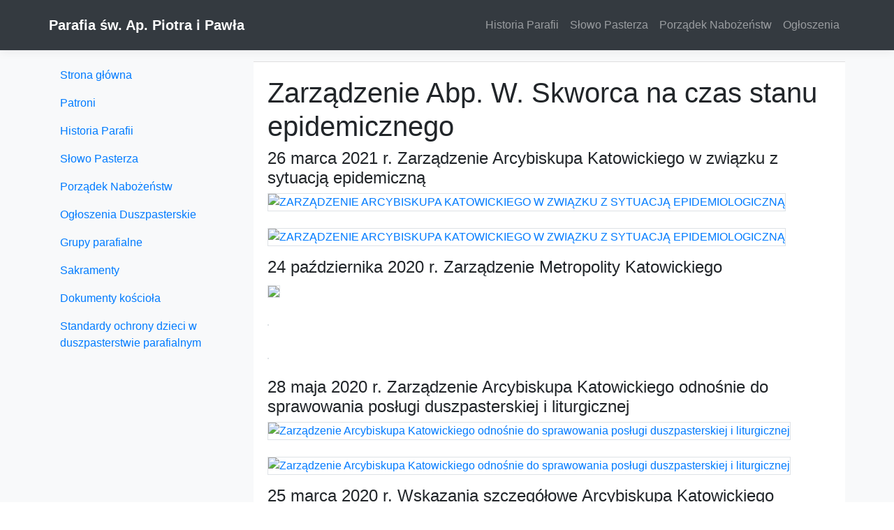

--- FILE ---
content_type: text/html; charset=UTF-8
request_url: https://gorki.org.pl/zarzadzenia-kep-i-abp-w-skworca-na-czas-stanu-epidemicznego-w-polsce/
body_size: 9048
content:
<!doctype html>
<html lang="pl-PL">
<head>
	<meta charset="UTF-8">
	<meta name="viewport" content="width=device-width, initial-scale=1, shrink-to-fit=no">
	<meta http-equiv="X-UA-Compatible" content="IE=edge">
	<link rel="profile" href="http://gmpg.org/xfn/11">

	<title>Zarządzenia Abp. W.Skworca na czas stanu epidemicznego w Polsce &#8211; Parafia św. Ap. Piotra i Pawła</title>
<meta name='robots' content='max-image-preview:large' />
<link rel="alternate" type="application/rss+xml" title="Parafia św. Ap. Piotra i Pawła &raquo; Kanał z wpisami" href="https://gorki.org.pl/feed/" />
<link rel="alternate" type="application/rss+xml" title="Parafia św. Ap. Piotra i Pawła &raquo; Kanał z komentarzami" href="https://gorki.org.pl/comments/feed/" />
<link rel="alternate" title="oEmbed (JSON)" type="application/json+oembed" href="https://gorki.org.pl/wp-json/oembed/1.0/embed?url=https%3A%2F%2Fgorki.org.pl%2Fzarzadzenia-kep-i-abp-w-skworca-na-czas-stanu-epidemicznego-w-polsce%2F" />
<link rel="alternate" title="oEmbed (XML)" type="text/xml+oembed" href="https://gorki.org.pl/wp-json/oembed/1.0/embed?url=https%3A%2F%2Fgorki.org.pl%2Fzarzadzenia-kep-i-abp-w-skworca-na-czas-stanu-epidemicznego-w-polsce%2F&#038;format=xml" />
<style id='wp-img-auto-sizes-contain-inline-css' type='text/css'>
img:is([sizes=auto i],[sizes^="auto," i]){contain-intrinsic-size:3000px 1500px}
/*# sourceURL=wp-img-auto-sizes-contain-inline-css */
</style>
<style id='wp-emoji-styles-inline-css' type='text/css'>

	img.wp-smiley, img.emoji {
		display: inline !important;
		border: none !important;
		box-shadow: none !important;
		height: 1em !important;
		width: 1em !important;
		margin: 0 0.07em !important;
		vertical-align: -0.1em !important;
		background: none !important;
		padding: 0 !important;
	}
/*# sourceURL=wp-emoji-styles-inline-css */
</style>
<style id='wp-block-library-inline-css' type='text/css'>
:root{--wp-block-synced-color:#7a00df;--wp-block-synced-color--rgb:122,0,223;--wp-bound-block-color:var(--wp-block-synced-color);--wp-editor-canvas-background:#ddd;--wp-admin-theme-color:#007cba;--wp-admin-theme-color--rgb:0,124,186;--wp-admin-theme-color-darker-10:#006ba1;--wp-admin-theme-color-darker-10--rgb:0,107,160.5;--wp-admin-theme-color-darker-20:#005a87;--wp-admin-theme-color-darker-20--rgb:0,90,135;--wp-admin-border-width-focus:2px}@media (min-resolution:192dpi){:root{--wp-admin-border-width-focus:1.5px}}.wp-element-button{cursor:pointer}:root .has-very-light-gray-background-color{background-color:#eee}:root .has-very-dark-gray-background-color{background-color:#313131}:root .has-very-light-gray-color{color:#eee}:root .has-very-dark-gray-color{color:#313131}:root .has-vivid-green-cyan-to-vivid-cyan-blue-gradient-background{background:linear-gradient(135deg,#00d084,#0693e3)}:root .has-purple-crush-gradient-background{background:linear-gradient(135deg,#34e2e4,#4721fb 50%,#ab1dfe)}:root .has-hazy-dawn-gradient-background{background:linear-gradient(135deg,#faaca8,#dad0ec)}:root .has-subdued-olive-gradient-background{background:linear-gradient(135deg,#fafae1,#67a671)}:root .has-atomic-cream-gradient-background{background:linear-gradient(135deg,#fdd79a,#004a59)}:root .has-nightshade-gradient-background{background:linear-gradient(135deg,#330968,#31cdcf)}:root .has-midnight-gradient-background{background:linear-gradient(135deg,#020381,#2874fc)}:root{--wp--preset--font-size--normal:16px;--wp--preset--font-size--huge:42px}.has-regular-font-size{font-size:1em}.has-larger-font-size{font-size:2.625em}.has-normal-font-size{font-size:var(--wp--preset--font-size--normal)}.has-huge-font-size{font-size:var(--wp--preset--font-size--huge)}.has-text-align-center{text-align:center}.has-text-align-left{text-align:left}.has-text-align-right{text-align:right}.has-fit-text{white-space:nowrap!important}#end-resizable-editor-section{display:none}.aligncenter{clear:both}.items-justified-left{justify-content:flex-start}.items-justified-center{justify-content:center}.items-justified-right{justify-content:flex-end}.items-justified-space-between{justify-content:space-between}.screen-reader-text{border:0;clip-path:inset(50%);height:1px;margin:-1px;overflow:hidden;padding:0;position:absolute;width:1px;word-wrap:normal!important}.screen-reader-text:focus{background-color:#ddd;clip-path:none;color:#444;display:block;font-size:1em;height:auto;left:5px;line-height:normal;padding:15px 23px 14px;text-decoration:none;top:5px;width:auto;z-index:100000}html :where(.has-border-color){border-style:solid}html :where([style*=border-top-color]){border-top-style:solid}html :where([style*=border-right-color]){border-right-style:solid}html :where([style*=border-bottom-color]){border-bottom-style:solid}html :where([style*=border-left-color]){border-left-style:solid}html :where([style*=border-width]){border-style:solid}html :where([style*=border-top-width]){border-top-style:solid}html :where([style*=border-right-width]){border-right-style:solid}html :where([style*=border-bottom-width]){border-bottom-style:solid}html :where([style*=border-left-width]){border-left-style:solid}html :where(img[class*=wp-image-]){height:auto;max-width:100%}:where(figure){margin:0 0 1em}html :where(.is-position-sticky){--wp-admin--admin-bar--position-offset:var(--wp-admin--admin-bar--height,0px)}@media screen and (max-width:600px){html :where(.is-position-sticky){--wp-admin--admin-bar--position-offset:0px}}

/*# sourceURL=wp-block-library-inline-css */
</style><style id='wp-block-heading-inline-css' type='text/css'>
h1:where(.wp-block-heading).has-background,h2:where(.wp-block-heading).has-background,h3:where(.wp-block-heading).has-background,h4:where(.wp-block-heading).has-background,h5:where(.wp-block-heading).has-background,h6:where(.wp-block-heading).has-background{padding:1.25em 2.375em}h1.has-text-align-left[style*=writing-mode]:where([style*=vertical-lr]),h1.has-text-align-right[style*=writing-mode]:where([style*=vertical-rl]),h2.has-text-align-left[style*=writing-mode]:where([style*=vertical-lr]),h2.has-text-align-right[style*=writing-mode]:where([style*=vertical-rl]),h3.has-text-align-left[style*=writing-mode]:where([style*=vertical-lr]),h3.has-text-align-right[style*=writing-mode]:where([style*=vertical-rl]),h4.has-text-align-left[style*=writing-mode]:where([style*=vertical-lr]),h4.has-text-align-right[style*=writing-mode]:where([style*=vertical-rl]),h5.has-text-align-left[style*=writing-mode]:where([style*=vertical-lr]),h5.has-text-align-right[style*=writing-mode]:where([style*=vertical-rl]),h6.has-text-align-left[style*=writing-mode]:where([style*=vertical-lr]),h6.has-text-align-right[style*=writing-mode]:where([style*=vertical-rl]){rotate:180deg}
/*# sourceURL=https://gorki.org.pl/wp-includes/blocks/heading/style.min.css */
</style>
<style id='wp-block-group-inline-css' type='text/css'>
.wp-block-group{box-sizing:border-box}:where(.wp-block-group.wp-block-group-is-layout-constrained){position:relative}
/*# sourceURL=https://gorki.org.pl/wp-includes/blocks/group/style.min.css */
</style>
<style id='wp-block-paragraph-inline-css' type='text/css'>
.is-small-text{font-size:.875em}.is-regular-text{font-size:1em}.is-large-text{font-size:2.25em}.is-larger-text{font-size:3em}.has-drop-cap:not(:focus):first-letter{float:left;font-size:8.4em;font-style:normal;font-weight:100;line-height:.68;margin:.05em .1em 0 0;text-transform:uppercase}body.rtl .has-drop-cap:not(:focus):first-letter{float:none;margin-left:.1em}p.has-drop-cap.has-background{overflow:hidden}:root :where(p.has-background){padding:1.25em 2.375em}:where(p.has-text-color:not(.has-link-color)) a{color:inherit}p.has-text-align-left[style*="writing-mode:vertical-lr"],p.has-text-align-right[style*="writing-mode:vertical-rl"]{rotate:180deg}
/*# sourceURL=https://gorki.org.pl/wp-includes/blocks/paragraph/style.min.css */
</style>
<style id='global-styles-inline-css' type='text/css'>
:root{--wp--preset--aspect-ratio--square: 1;--wp--preset--aspect-ratio--4-3: 4/3;--wp--preset--aspect-ratio--3-4: 3/4;--wp--preset--aspect-ratio--3-2: 3/2;--wp--preset--aspect-ratio--2-3: 2/3;--wp--preset--aspect-ratio--16-9: 16/9;--wp--preset--aspect-ratio--9-16: 9/16;--wp--preset--color--black: #000000;--wp--preset--color--cyan-bluish-gray: #abb8c3;--wp--preset--color--white: #ffffff;--wp--preset--color--pale-pink: #f78da7;--wp--preset--color--vivid-red: #cf2e2e;--wp--preset--color--luminous-vivid-orange: #ff6900;--wp--preset--color--luminous-vivid-amber: #fcb900;--wp--preset--color--light-green-cyan: #7bdcb5;--wp--preset--color--vivid-green-cyan: #00d084;--wp--preset--color--pale-cyan-blue: #8ed1fc;--wp--preset--color--vivid-cyan-blue: #0693e3;--wp--preset--color--vivid-purple: #9b51e0;--wp--preset--gradient--vivid-cyan-blue-to-vivid-purple: linear-gradient(135deg,rgb(6,147,227) 0%,rgb(155,81,224) 100%);--wp--preset--gradient--light-green-cyan-to-vivid-green-cyan: linear-gradient(135deg,rgb(122,220,180) 0%,rgb(0,208,130) 100%);--wp--preset--gradient--luminous-vivid-amber-to-luminous-vivid-orange: linear-gradient(135deg,rgb(252,185,0) 0%,rgb(255,105,0) 100%);--wp--preset--gradient--luminous-vivid-orange-to-vivid-red: linear-gradient(135deg,rgb(255,105,0) 0%,rgb(207,46,46) 100%);--wp--preset--gradient--very-light-gray-to-cyan-bluish-gray: linear-gradient(135deg,rgb(238,238,238) 0%,rgb(169,184,195) 100%);--wp--preset--gradient--cool-to-warm-spectrum: linear-gradient(135deg,rgb(74,234,220) 0%,rgb(151,120,209) 20%,rgb(207,42,186) 40%,rgb(238,44,130) 60%,rgb(251,105,98) 80%,rgb(254,248,76) 100%);--wp--preset--gradient--blush-light-purple: linear-gradient(135deg,rgb(255,206,236) 0%,rgb(152,150,240) 100%);--wp--preset--gradient--blush-bordeaux: linear-gradient(135deg,rgb(254,205,165) 0%,rgb(254,45,45) 50%,rgb(107,0,62) 100%);--wp--preset--gradient--luminous-dusk: linear-gradient(135deg,rgb(255,203,112) 0%,rgb(199,81,192) 50%,rgb(65,88,208) 100%);--wp--preset--gradient--pale-ocean: linear-gradient(135deg,rgb(255,245,203) 0%,rgb(182,227,212) 50%,rgb(51,167,181) 100%);--wp--preset--gradient--electric-grass: linear-gradient(135deg,rgb(202,248,128) 0%,rgb(113,206,126) 100%);--wp--preset--gradient--midnight: linear-gradient(135deg,rgb(2,3,129) 0%,rgb(40,116,252) 100%);--wp--preset--font-size--small: 13px;--wp--preset--font-size--medium: 20px;--wp--preset--font-size--large: 36px;--wp--preset--font-size--x-large: 42px;--wp--preset--spacing--20: 0.44rem;--wp--preset--spacing--30: 0.67rem;--wp--preset--spacing--40: 1rem;--wp--preset--spacing--50: 1.5rem;--wp--preset--spacing--60: 2.25rem;--wp--preset--spacing--70: 3.38rem;--wp--preset--spacing--80: 5.06rem;--wp--preset--shadow--natural: 6px 6px 9px rgba(0, 0, 0, 0.2);--wp--preset--shadow--deep: 12px 12px 50px rgba(0, 0, 0, 0.4);--wp--preset--shadow--sharp: 6px 6px 0px rgba(0, 0, 0, 0.2);--wp--preset--shadow--outlined: 6px 6px 0px -3px rgb(255, 255, 255), 6px 6px rgb(0, 0, 0);--wp--preset--shadow--crisp: 6px 6px 0px rgb(0, 0, 0);}:where(.is-layout-flex){gap: 0.5em;}:where(.is-layout-grid){gap: 0.5em;}body .is-layout-flex{display: flex;}.is-layout-flex{flex-wrap: wrap;align-items: center;}.is-layout-flex > :is(*, div){margin: 0;}body .is-layout-grid{display: grid;}.is-layout-grid > :is(*, div){margin: 0;}:where(.wp-block-columns.is-layout-flex){gap: 2em;}:where(.wp-block-columns.is-layout-grid){gap: 2em;}:where(.wp-block-post-template.is-layout-flex){gap: 1.25em;}:where(.wp-block-post-template.is-layout-grid){gap: 1.25em;}.has-black-color{color: var(--wp--preset--color--black) !important;}.has-cyan-bluish-gray-color{color: var(--wp--preset--color--cyan-bluish-gray) !important;}.has-white-color{color: var(--wp--preset--color--white) !important;}.has-pale-pink-color{color: var(--wp--preset--color--pale-pink) !important;}.has-vivid-red-color{color: var(--wp--preset--color--vivid-red) !important;}.has-luminous-vivid-orange-color{color: var(--wp--preset--color--luminous-vivid-orange) !important;}.has-luminous-vivid-amber-color{color: var(--wp--preset--color--luminous-vivid-amber) !important;}.has-light-green-cyan-color{color: var(--wp--preset--color--light-green-cyan) !important;}.has-vivid-green-cyan-color{color: var(--wp--preset--color--vivid-green-cyan) !important;}.has-pale-cyan-blue-color{color: var(--wp--preset--color--pale-cyan-blue) !important;}.has-vivid-cyan-blue-color{color: var(--wp--preset--color--vivid-cyan-blue) !important;}.has-vivid-purple-color{color: var(--wp--preset--color--vivid-purple) !important;}.has-black-background-color{background-color: var(--wp--preset--color--black) !important;}.has-cyan-bluish-gray-background-color{background-color: var(--wp--preset--color--cyan-bluish-gray) !important;}.has-white-background-color{background-color: var(--wp--preset--color--white) !important;}.has-pale-pink-background-color{background-color: var(--wp--preset--color--pale-pink) !important;}.has-vivid-red-background-color{background-color: var(--wp--preset--color--vivid-red) !important;}.has-luminous-vivid-orange-background-color{background-color: var(--wp--preset--color--luminous-vivid-orange) !important;}.has-luminous-vivid-amber-background-color{background-color: var(--wp--preset--color--luminous-vivid-amber) !important;}.has-light-green-cyan-background-color{background-color: var(--wp--preset--color--light-green-cyan) !important;}.has-vivid-green-cyan-background-color{background-color: var(--wp--preset--color--vivid-green-cyan) !important;}.has-pale-cyan-blue-background-color{background-color: var(--wp--preset--color--pale-cyan-blue) !important;}.has-vivid-cyan-blue-background-color{background-color: var(--wp--preset--color--vivid-cyan-blue) !important;}.has-vivid-purple-background-color{background-color: var(--wp--preset--color--vivid-purple) !important;}.has-black-border-color{border-color: var(--wp--preset--color--black) !important;}.has-cyan-bluish-gray-border-color{border-color: var(--wp--preset--color--cyan-bluish-gray) !important;}.has-white-border-color{border-color: var(--wp--preset--color--white) !important;}.has-pale-pink-border-color{border-color: var(--wp--preset--color--pale-pink) !important;}.has-vivid-red-border-color{border-color: var(--wp--preset--color--vivid-red) !important;}.has-luminous-vivid-orange-border-color{border-color: var(--wp--preset--color--luminous-vivid-orange) !important;}.has-luminous-vivid-amber-border-color{border-color: var(--wp--preset--color--luminous-vivid-amber) !important;}.has-light-green-cyan-border-color{border-color: var(--wp--preset--color--light-green-cyan) !important;}.has-vivid-green-cyan-border-color{border-color: var(--wp--preset--color--vivid-green-cyan) !important;}.has-pale-cyan-blue-border-color{border-color: var(--wp--preset--color--pale-cyan-blue) !important;}.has-vivid-cyan-blue-border-color{border-color: var(--wp--preset--color--vivid-cyan-blue) !important;}.has-vivid-purple-border-color{border-color: var(--wp--preset--color--vivid-purple) !important;}.has-vivid-cyan-blue-to-vivid-purple-gradient-background{background: var(--wp--preset--gradient--vivid-cyan-blue-to-vivid-purple) !important;}.has-light-green-cyan-to-vivid-green-cyan-gradient-background{background: var(--wp--preset--gradient--light-green-cyan-to-vivid-green-cyan) !important;}.has-luminous-vivid-amber-to-luminous-vivid-orange-gradient-background{background: var(--wp--preset--gradient--luminous-vivid-amber-to-luminous-vivid-orange) !important;}.has-luminous-vivid-orange-to-vivid-red-gradient-background{background: var(--wp--preset--gradient--luminous-vivid-orange-to-vivid-red) !important;}.has-very-light-gray-to-cyan-bluish-gray-gradient-background{background: var(--wp--preset--gradient--very-light-gray-to-cyan-bluish-gray) !important;}.has-cool-to-warm-spectrum-gradient-background{background: var(--wp--preset--gradient--cool-to-warm-spectrum) !important;}.has-blush-light-purple-gradient-background{background: var(--wp--preset--gradient--blush-light-purple) !important;}.has-blush-bordeaux-gradient-background{background: var(--wp--preset--gradient--blush-bordeaux) !important;}.has-luminous-dusk-gradient-background{background: var(--wp--preset--gradient--luminous-dusk) !important;}.has-pale-ocean-gradient-background{background: var(--wp--preset--gradient--pale-ocean) !important;}.has-electric-grass-gradient-background{background: var(--wp--preset--gradient--electric-grass) !important;}.has-midnight-gradient-background{background: var(--wp--preset--gradient--midnight) !important;}.has-small-font-size{font-size: var(--wp--preset--font-size--small) !important;}.has-medium-font-size{font-size: var(--wp--preset--font-size--medium) !important;}.has-large-font-size{font-size: var(--wp--preset--font-size--large) !important;}.has-x-large-font-size{font-size: var(--wp--preset--font-size--x-large) !important;}
/*# sourceURL=global-styles-inline-css */
</style>

<style id='classic-theme-styles-inline-css' type='text/css'>
/*! This file is auto-generated */
.wp-block-button__link{color:#fff;background-color:#32373c;border-radius:9999px;box-shadow:none;text-decoration:none;padding:calc(.667em + 2px) calc(1.333em + 2px);font-size:1.125em}.wp-block-file__button{background:#32373c;color:#fff;text-decoration:none}
/*# sourceURL=/wp-includes/css/classic-themes.min.css */
</style>
<link rel='stylesheet' id='gorki-bootstrap-css-css' href='https://gorki.org.pl/wp-content/themes/wp-gorki-1.2/css/bootstrap.min.css?ver=6.9' type='text/css' media='all' />
<link rel='stylesheet' id='gorki-style-css' href='https://gorki.org.pl/wp-content/themes/wp-gorki-1.2/style.css?ver=6.9' type='text/css' media='all' />
<script type="text/javascript" src="https://gorki.org.pl/wp-content/themes/wp-gorki-1.2/js/jquery-3.3.1.min.js?ver=6.9" id="gorki-jquery-js"></script>
<script type="text/javascript" src="https://gorki.org.pl/wp-content/themes/wp-gorki-1.2/js/bootstrap.bundle.min.js?ver=6.9" id="gorki-bootstrap-js-js"></script>
<link rel="https://api.w.org/" href="https://gorki.org.pl/wp-json/" /><link rel="alternate" title="JSON" type="application/json" href="https://gorki.org.pl/wp-json/wp/v2/pages/1417" /><link rel="EditURI" type="application/rsd+xml" title="RSD" href="https://gorki.org.pl/xmlrpc.php?rsd" />
<meta name="generator" content="WordPress 6.9" />
<link rel="canonical" href="https://gorki.org.pl/zarzadzenia-kep-i-abp-w-skworca-na-czas-stanu-epidemicznego-w-polsce/" />
<link rel='shortlink' href='https://gorki.org.pl/?p=1417' />
<meta name="generator" content="speculation-rules 1.6.0">
		<style type="text/css" id="wp-custom-css">
			
.container {
	padding-left: 0;
	padding-right: 0;
}

ul, ol {
	padding-inline-start: 1.3rem;
}

@media(max-width: 575px) {
	h1, .h1 {
		font-size: 1.8rem;
	}
	h2, .h2 {
		font-size: 1.6rem;
	}
	h3, .h3 {
		font-size: 1.4rem;
	}
}		</style>
		</head>

<body class="wp-singular page-template-default page page-id-1417 wp-theme-wp-gorki-12">
<div class="d-lg-none col-12 d-print-none bg-dark" id="sidebar-mobile">
  <div class="d-block clearfix">
    <button type="button" class="close" aria-label="Close">
      <span aria-hidden="true" class="display-3 text-light">&times;</span>
    </button>
  </div>
  <div id="aside-menu" class="menu-boczne-container"><ul id="menu-boczne" class="nav flex-column"><li id="menu-item-2681" class="menu-item menu-item-type-post_type menu-item-object-page menu-item-home menu-item-2681 nav-item"><a href="https://gorki.org.pl/" class="nav-link">Strona główna</a><li id="menu-item-73" class="menu-item menu-item-type-post_type menu-item-object-page menu-item-73 nav-item"><a href="https://gorki.org.pl/patroni/" class="nav-link">Patroni</a><li id="menu-item-72" class="menu-item menu-item-type-post_type menu-item-object-page menu-item-72 nav-item"><a href="https://gorki.org.pl/historia-parafii/" class="nav-link">Historia Parafii</a><li id="menu-item-79" class="menu-item menu-item-type-taxonomy menu-item-object-category menu-item-79 nav-item"><a href="https://gorki.org.pl/category/slowo-pasterza/" class="nav-link">Słowo Pasterza</a><li id="menu-item-76" class="menu-item menu-item-type-taxonomy menu-item-object-category menu-item-76 nav-item"><a href="https://gorki.org.pl/category/porzadek-nabozenstw/" class="nav-link">Porządek Nabożeństw</a><li id="menu-item-74" class="menu-item menu-item-type-taxonomy menu-item-object-category menu-item-74 nav-item"><a href="https://gorki.org.pl/category/ogloszenia-duszpasterskie/" class="nav-link">Ogłoszenia Duszpasterskie</a><li id="menu-item-75" class="menu-item menu-item-type-post_type menu-item-object-page menu-item-75 nav-item"><a href="https://gorki.org.pl/grupy-parafialne/" class="nav-link">Grupy parafialne</a><li id="menu-item-2624" class="menu-item menu-item-type-post_type menu-item-object-page menu-item-2624 nav-item"><a href="https://gorki.org.pl/sakramenty/" class="nav-link">Sakramenty</a><li id="menu-item-2625" class="menu-item menu-item-type-post_type menu-item-object-page menu-item-2625 nav-item"><a href="https://gorki.org.pl/dokumenty/" class="nav-link">Dokumenty kościoła</a><li id="menu-item-3046" class="menu-item menu-item-type-post_type menu-item-object-page menu-item-3046 nav-item"><a href="https://gorki.org.pl/standardy-ochrony-dzieci-w-duszpasterstwie-parafialnym/" class="nav-link">Standardy ochrony dzieci w duszpasterstwie parafialnym</a></ul></div></div>
<div id="sidebar-mobile-overlay"></div><div id="page" class="site bg-light">
	<a class="skip-link sr-only sr-only-focusable" href="#content">Skip to content</a>

	<header id="masthead" class="site-header navbar-static-top d-print-none" role="banner">
		<nav class="navbar navbar-expand-lg navbar-dark bg-dark p-3 box-shadow">
			<div class="container">
				<span class="d-block-inline d-lg-none">
					<button class="btn btn-link pl-0" type="button" id="mobile-menu-toggler">
						<span class="navbar-toggler-icon"></span>
					</button>
				</span>
				
				<a class="site-title navbar-brand" href="https://gorki.org.pl/" rel="home"><strong>Parafia św. Ap. Piotra i Pawła</strong></a>

				<div id="top-menu" class="collapse navbar-collapse"><ul id="menu-gorne" class="navbar-nav ml-auto"><li id="menu-item-77" class="menu-item menu-item-type-post_type menu-item-object-page menu-item-77 nav-item"><a href="https://gorki.org.pl/historia-parafii/" class="nav-link">Historia Parafii</a><li id="menu-item-78" class="menu-item menu-item-type-taxonomy menu-item-object-category menu-item-78 nav-item"><a href="https://gorki.org.pl/category/slowo-pasterza/" class="nav-link">Słowo Pasterza</a><li id="menu-item-71" class="menu-item menu-item-type-taxonomy menu-item-object-category menu-item-71 nav-item"><a href="https://gorki.org.pl/category/porzadek-nabozenstw/" class="nav-link">Porządek Nabożeństw</a><li id="menu-item-70" class="menu-item menu-item-type-taxonomy menu-item-object-category menu-item-70 nav-item"><a href="https://gorki.org.pl/category/ogloszenia-duszpasterskie/" class="nav-link">Ogłoszenia</a></ul></div>			</div>
		</nav>

		
			</header><!-- #masthead -->

<!-- page.php -->
<div class="container mt-3 mb-3">
  <div class="row">
    <div class="col-12 col-lg-9 order-2">

<article id="post-1417" class="post-1417 page type-page status-publish hentry">
			<div class="entry-content card border-left-0 border-right-0 rounded-0 border-print-0">
		<div class="card-body">
			<div class="card-text">
				<h1>Zarządzenie Abp. W. Skworca na czas stanu epidemicznego</h1>
<h4>26 marca 2021 r. Zarządzenie Arcybiskupa Katowickiego w związku z sytuacją epidemiczną</h4>
<p><a class="d-block mx-auto" href="http://gorki.org.pl/wp-content/uploads/2021/03/Abp_Zarządzenie_2021.03.26-1.png"><img decoding="async" class="size-full img-fluid border" src="http://gorki.org.pl/wp-content/uploads/2021/03/Abp_Zarządzenie_2021.03.26-1.png" alt="ZARZĄDZENIE ARCYBISKUPA KATOWICKIEGO W ZWIĄZKU Z SYTUACJĄ EPIDEMIOLOGICZNĄ" /></a><br />
<a class="d-block mx-auto" href="http://gorki.org.pl/wp-content/uploads/2021/03/Abp_Zarządzenie_2021.03.26-2.png"><img decoding="async" class="size-full img-fluid border" src="http://gorki.org.pl/wp-content/uploads/2021/03/Abp_Zarządzenie_2021.03.26-2.png" alt="ZARZĄDZENIE ARCYBISKUPA KATOWICKIEGO W ZWIĄZKU Z SYTUACJĄ EPIDEMIOLOGICZNĄ" /></a></p>
<h4>24 października 2020 r. Zarządzenie Metropolity Katowickiego</h4>
<p><a class="d-block mx-auto" title="" href="http://gorki.org.pl/wp-content/uploads/2020/10/Abp_Zarzadzenie_24-pazdziernika-2020-1.png"><img decoding="async" class="size-full img-fluid border" src="http://gorki.org.pl/wp-content/uploads/2020/10/Abp_Zarzadzenie_24-pazdziernika-2020-1.png" /></a><br />
<a class="d-block mx-auto" href="http://gorki.org.pl/wp-content/uploads/2020/10/Abp_Zarzadzenie_24-pazdziernika-2020-2.png"><img fetchpriority="high" decoding="async" class="size-full img-fluid border" src="http://gorki.org.pl/wp-content/uploads/2020/10/Abp_Zarzadzenie_24-pazdziernika-2020-2.png" alt="" width="1654" height="2339" /></a><br />
<a class="d-block mx-auto" href="http://gorki.org.pl/wp-content/uploads/2020/10/Abp_Zarzadzenie_24-pazdziernika-2020-3.png"><img decoding="async" class="size-full img-fluid border" src="http://gorki.org.pl/wp-content/uploads/2020/10/Abp_Zarzadzenie_24-pazdziernika-2020-3.png" alt="" width="1654" height="2339" /></a></p>
<h4>28 maja 2020 r. Zarządzenie Arcybiskupa Katowickiego odnośnie do sprawowania posługi duszpasterskiej i liturgicznej</h4>
<p><a class="d-block mx-auto" href="http://gorki.org.pl/wp-content/uploads/2020/05/Abp_Zarządzenie_28-05-2020-1.png"><img decoding="async" class="size-full img-fluid border" src="http://gorki.org.pl/wp-content/uploads/2020/05/Abp_Zarządzenie_28-05-2020-1.png" alt="Zarządzenie Arcybiskupa Katowickiego odnośnie do sprawowania posługi duszpasterskiej i liturgicznej" /></a><br />
<a class="d-block mx-auto" href="http://gorki.org.pl/wp-content/uploads/2020/05/Abp_Zarządzenie_28-05-2020-2.png"><img decoding="async" class="size-full img-fluid border" src="http://gorki.org.pl/wp-content/uploads/2020/05/Abp_Zarządzenie_28-05-2020-2.png" alt="Zarządzenie Arcybiskupa Katowickiego odnośnie do sprawowania posługi duszpasterskiej i liturgicznej" /></a></p>
<h4>25 marca 2020 r. Wskazania szczegółowe Arcybiskupa Katowickiego</h4>
<p><a class="d-block mx-auto" title="Zarządzenie 2020.03.25" href="http://gorki.org.pl/wp-content/uploads/2020/03/Zarządzenie_2020.03.25-1.png"><img decoding="async" class="size-full img-fluid border" src="http://gorki.org.pl/wp-content/uploads/2020/03/Zarządzenie_2020.03.25-1.png" /></a><br />
<a class="d-block mx-auto" title="Zarządzenie 2020.03.25" href="http://gorki.org.pl/wp-content/uploads/2020/03/Zarządzenie_2020.03.25-2.png"><img decoding="async" class="size-full img-fluid border" src="http://gorki.org.pl/wp-content/uploads/2020/03/Zarządzenie_2020.03.25-2.png" /></a><br />
<a class="d-block mx-auto" title="Zarządzenie 2020.03.25" href="http://gorki.org.pl/wp-content/uploads/2020/03/Zarządzenie_2020.03.25-3.png"><img decoding="async" class="size-full img-fluid border" src="http://gorki.org.pl/wp-content/uploads/2020/03/Zarządzenie_2020.03.25-3.png" /></a><br />
<a class="d-block mx-auto" title="Zarządzenie 2020.03.25" href="http://gorki.org.pl/wp-content/uploads/2020/03/Zarządzenie_2020.03.25-4.png"><img decoding="async" class="size-full img-fluid border" src="http://gorki.org.pl/wp-content/uploads/2020/03/Zarządzenie_2020.03.25-4.png" /></a><br />
<a class="d-block mx-auto" title="Zarządzenie 2020.03.25" href="http://gorki.org.pl/wp-content/uploads/2020/03/Zarządzenie_2020.03.25-5.png"><img decoding="async" class="size-full img-fluid border" src="http://gorki.org.pl/wp-content/uploads/2020/03/Zarządzenie_2020.03.25-5.png" /></a></p>
<hr />
<h3>Załączniki:</h3>
<ul>
<li><a href="http://gorki.org.pl/wp-content/uploads/2021/03/Abp_Zarządzenie_2021.03.26.pdf">Zarządzenei Arcybiskupa Katowickiego z dnia 26 marca 2021</a></li>
<li><a href="http://gorki.org.pl/wp-content/uploads/2020/10/Abp_Zarzadzenie_24-pazdziernika-2020.pdf">Zarządzenie Arcybiskupa Katowickiego z dnia 24 października 2020</a></li>
<li><a href="http://gorki.org.pl/wp-content/uploads/2020/05/Abp_Zarządzenie_28-05-2020.pdf">Zarządzenie Arcybiskupa Katowickiego odnośnie do sprawowania posługi duszpasterskiej i liturgicznej</a></li>
<li><a href="http://gorki.org.pl/wp-content/uploads/2020/03/Zarządzenie_2020.03.25.pdf">Zarządzenie 2020-03-25</a></li>
</ul>
			</div>
		</div>
	</div><!-- .entry-content -->
	</article><!-- #post-1417 -->

<!-- /content-page.php -->		</div>

		
<aside id="secondary" class="widget-area col-lg-3 order-1 mt-0 mb-0 d-none d-lg-flex d-print-none">
	<div id="aside-menu" class="menu-boczne-container"><ul id="menu-boczne-1" class="nav nav-pills flex-column"><li class="menu-item menu-item-type-post_type menu-item-object-page menu-item-home menu-item-2681 nav-item"><a href="https://gorki.org.pl/" class="nav-link">Strona główna</a><li class="menu-item menu-item-type-post_type menu-item-object-page menu-item-73 nav-item"><a href="https://gorki.org.pl/patroni/" class="nav-link">Patroni</a><li class="menu-item menu-item-type-post_type menu-item-object-page menu-item-72 nav-item"><a href="https://gorki.org.pl/historia-parafii/" class="nav-link">Historia Parafii</a><li class="menu-item menu-item-type-taxonomy menu-item-object-category menu-item-79 nav-item"><a href="https://gorki.org.pl/category/slowo-pasterza/" class="nav-link">Słowo Pasterza</a><li class="menu-item menu-item-type-taxonomy menu-item-object-category menu-item-76 nav-item"><a href="https://gorki.org.pl/category/porzadek-nabozenstw/" class="nav-link">Porządek Nabożeństw</a><li class="menu-item menu-item-type-taxonomy menu-item-object-category menu-item-74 nav-item"><a href="https://gorki.org.pl/category/ogloszenia-duszpasterskie/" class="nav-link">Ogłoszenia Duszpasterskie</a><li class="menu-item menu-item-type-post_type menu-item-object-page menu-item-75 nav-item"><a href="https://gorki.org.pl/grupy-parafialne/" class="nav-link">Grupy parafialne</a><li class="menu-item menu-item-type-post_type menu-item-object-page menu-item-2624 nav-item"><a href="https://gorki.org.pl/sakramenty/" class="nav-link">Sakramenty</a><li class="menu-item menu-item-type-post_type menu-item-object-page menu-item-2625 nav-item"><a href="https://gorki.org.pl/dokumenty/" class="nav-link">Dokumenty kościoła</a><li class="menu-item menu-item-type-post_type menu-item-object-page menu-item-3046 nav-item"><a href="https://gorki.org.pl/standardy-ochrony-dzieci-w-duszpasterstwie-parafialnym/" class="nav-link">Standardy ochrony dzieci w duszpasterstwie parafialnym</a></ul></div></aside><!-- #secondary -->
	</div>
</div>

	<!-- </div><!- - #content -->
	<footer id="colophon" class="site-footer col-12 order-4 d-print-none">
		  <div id="footer-widget" class="row m-0 bg-light">
      <div class="container">
		            <div class="row">
              <div class="col-12 col-lg-9 offset-lg-3"><div class="row">
                                      <div class="col-12 col-md-4 text-dark bg-light"><section id="block-23" class="widget small widget_block">
<div class="wp-block-group"><div class="wp-block-group__inner-container is-layout-constrained wp-block-group-is-layout-constrained">
<h4 class="wp-block-heading">Kontakt</h4>



<hr />



<p><strong>ks. Ryszard Breguła<br>Proboszcz</strong></p>



<p><strong>ul. Lipowa 77<br>43-144 Lędziny - Górki<br><strong>☎</strong></strong> <strong>(32) 216 77 25</strong></p>



<p><strong>Konto&nbsp;Bankowe Parafii</strong><br><strong>ING Bank Śląski S.A.<br>28 1050 1399 1000 0090 7606 5219</strong></p>



<hr/>



<p class="has-text-align-left"><strong>Delegat ds. Ochrony Dzieci i&nbsp;Młodzieży</strong></p>



<p><strong>Ks. Paweł Olszewski<br>Kuria Metropolitalna ul. Jordana 39</strong><br><strong>(wejście od ul. Wita Stwosza 16, poziom -1)<br>40-043 Katowice</strong></p>



<p><strong>☎ +48 519 318 959<br>✉ delegat.dm@katowicka.pl</strong></p>



<hr/>
</div></div>
</section><section id="block-31" class="widget small widget_block widget_text">
<p><strong>Parafialny Zespół prewencji ds. Ochrony Dzieci i Młodzieży.</strong></p>
</section><section id="block-33" class="widget small widget_block widget_text">
<p><strong>Administrator i parafialny inspektor danych osobowych: Ks. Ryszard Breguła</strong><br><strong>—  kontakt osobisty lub tel. (32) 216 77 25</strong></p>
</section><section id="block-34" class="widget small widget_block widget_text">
<p><strong>Osoba zaufana: Mirosław Boruta</strong><br><strong>— kontakt osobisty.</strong></p>
</section></div>
                                                        <div class="col-12 col-md-4 text-dark bg-light"><section id="block-22" class="widget small widget_block">
<div class="wp-block-group"><div class="wp-block-group__inner-container is-layout-constrained wp-block-group-is-layout-constrained">
<h4 class="wp-block-heading">Kancelaria czynna</h4>



<hr />



<p><strong>poniedziałek i piątek<br>w godz. 9<sup>00</sup> - 10<sup>00</sup></strong></p>



<p><strong>wtorek i czwartek<br>w godz. 16<sup>00</sup> - 17<sup>00</sup></strong></p>



<p><strong>środa i święta - nieczynna</strong></p>
</div></div>
</section></div>
                                                        <div class="col-12 col-md-4 text-dark bg-light"><section id="block-21" class="widget small widget_block">
<div class="wp-block-group"><div class="wp-block-group__inner-container is-layout-constrained wp-block-group-is-layout-constrained">
<h4 class="wp-block-heading">Msze święte</h4>



<hr/>



<p><strong>Niedziela<br>godz. 8<sup>00</sup> i 10<sup>00</sup></strong></p>



<p><strong>Poniedziałek, Wtorek,<br>Czwartek, Piątek i Sobota<br>godz. 18<sup>00</sup></strong></p>



<p><strong>Środa<br>godz. 7<sup>00</sup></strong></p>



<p class="has-text-align-left"><strong>Msze z udzieleniem sakramentu chrztu św. w 2-ą sobotę – lutego, kwietnia. czerwca, sierpnia, października i grudnia - godz. 16<sup>00</sup>.</strong></p>
</div></div>
</section></div>
                                  </div></div>
          </div>
		  		  		  <div class="row">
		      <div class="col-12 col-lg-9 offset-lg-3 text-center text-muted">
				  <small>Obsługa strony: mirek@mirobor.pl</small>
	  		  </div>
		  </div>
		        </div>
  </div>

	</footer><!-- #colophon -->
</div><!-- #page -->

<script type="speculationrules">
{"prerender":[{"source":"document","where":{"and":[{"href_matches":"/*"},{"not":{"href_matches":["/wp-*.php","/wp-admin/*","/wp-content/uploads/*","/wp-content/*","/wp-content/plugins/*","/wp-content/themes/wp-gorki-1.2/*","/*\\?(.+)"]}},{"not":{"selector_matches":"a[rel~=\"nofollow\"]"}},{"not":{"selector_matches":".no-prerender, .no-prerender a"}},{"not":{"selector_matches":".no-prefetch, .no-prefetch a"}}]},"eagerness":"moderate"}]}
</script>
<script type="text/javascript" src="https://gorki.org.pl/wp-content/themes/wp-gorki-1.2/js/navigation.js?ver=20151215" id="gorki-navigation-js"></script>
<script type="text/javascript" src="https://gorki.org.pl/wp-content/themes/wp-gorki-1.2/js/skip-link-focus-fix.js?ver=20151215" id="gorki-skip-link-focus-fix-js"></script>
<script type="text/javascript" src="https://gorki.org.pl/wp-content/themes/wp-gorki-1.2/js/mobile-menu.js?ver=20180323" id="mobile-menu.js-js"></script>
<script id="wp-emoji-settings" type="application/json">
{"baseUrl":"https://s.w.org/images/core/emoji/17.0.2/72x72/","ext":".png","svgUrl":"https://s.w.org/images/core/emoji/17.0.2/svg/","svgExt":".svg","source":{"concatemoji":"https://gorki.org.pl/wp-includes/js/wp-emoji-release.min.js?ver=6.9"}}
</script>
<script type="module">
/* <![CDATA[ */
/*! This file is auto-generated */
const a=JSON.parse(document.getElementById("wp-emoji-settings").textContent),o=(window._wpemojiSettings=a,"wpEmojiSettingsSupports"),s=["flag","emoji"];function i(e){try{var t={supportTests:e,timestamp:(new Date).valueOf()};sessionStorage.setItem(o,JSON.stringify(t))}catch(e){}}function c(e,t,n){e.clearRect(0,0,e.canvas.width,e.canvas.height),e.fillText(t,0,0);t=new Uint32Array(e.getImageData(0,0,e.canvas.width,e.canvas.height).data);e.clearRect(0,0,e.canvas.width,e.canvas.height),e.fillText(n,0,0);const a=new Uint32Array(e.getImageData(0,0,e.canvas.width,e.canvas.height).data);return t.every((e,t)=>e===a[t])}function p(e,t){e.clearRect(0,0,e.canvas.width,e.canvas.height),e.fillText(t,0,0);var n=e.getImageData(16,16,1,1);for(let e=0;e<n.data.length;e++)if(0!==n.data[e])return!1;return!0}function u(e,t,n,a){switch(t){case"flag":return n(e,"\ud83c\udff3\ufe0f\u200d\u26a7\ufe0f","\ud83c\udff3\ufe0f\u200b\u26a7\ufe0f")?!1:!n(e,"\ud83c\udde8\ud83c\uddf6","\ud83c\udde8\u200b\ud83c\uddf6")&&!n(e,"\ud83c\udff4\udb40\udc67\udb40\udc62\udb40\udc65\udb40\udc6e\udb40\udc67\udb40\udc7f","\ud83c\udff4\u200b\udb40\udc67\u200b\udb40\udc62\u200b\udb40\udc65\u200b\udb40\udc6e\u200b\udb40\udc67\u200b\udb40\udc7f");case"emoji":return!a(e,"\ud83e\u1fac8")}return!1}function f(e,t,n,a){let r;const o=(r="undefined"!=typeof WorkerGlobalScope&&self instanceof WorkerGlobalScope?new OffscreenCanvas(300,150):document.createElement("canvas")).getContext("2d",{willReadFrequently:!0}),s=(o.textBaseline="top",o.font="600 32px Arial",{});return e.forEach(e=>{s[e]=t(o,e,n,a)}),s}function r(e){var t=document.createElement("script");t.src=e,t.defer=!0,document.head.appendChild(t)}a.supports={everything:!0,everythingExceptFlag:!0},new Promise(t=>{let n=function(){try{var e=JSON.parse(sessionStorage.getItem(o));if("object"==typeof e&&"number"==typeof e.timestamp&&(new Date).valueOf()<e.timestamp+604800&&"object"==typeof e.supportTests)return e.supportTests}catch(e){}return null}();if(!n){if("undefined"!=typeof Worker&&"undefined"!=typeof OffscreenCanvas&&"undefined"!=typeof URL&&URL.createObjectURL&&"undefined"!=typeof Blob)try{var e="postMessage("+f.toString()+"("+[JSON.stringify(s),u.toString(),c.toString(),p.toString()].join(",")+"));",a=new Blob([e],{type:"text/javascript"});const r=new Worker(URL.createObjectURL(a),{name:"wpTestEmojiSupports"});return void(r.onmessage=e=>{i(n=e.data),r.terminate(),t(n)})}catch(e){}i(n=f(s,u,c,p))}t(n)}).then(e=>{for(const n in e)a.supports[n]=e[n],a.supports.everything=a.supports.everything&&a.supports[n],"flag"!==n&&(a.supports.everythingExceptFlag=a.supports.everythingExceptFlag&&a.supports[n]);var t;a.supports.everythingExceptFlag=a.supports.everythingExceptFlag&&!a.supports.flag,a.supports.everything||((t=a.source||{}).concatemoji?r(t.concatemoji):t.wpemoji&&t.twemoji&&(r(t.twemoji),r(t.wpemoji)))});
//# sourceURL=https://gorki.org.pl/wp-includes/js/wp-emoji-loader.min.js
/* ]]> */
</script>

<!-- <script src="https://code.jquery.com/jquery-3.2.1.slim.min.js" integrity="sha384-KJ3o2DKtIkvYIK3UENzmM7KCkRr/rE9/Qpg6aAZGJwFDMVNA/GpGFF93hXpG5KkN" crossorigin="anonymous"></script> -->
<!-- <script src="https://cdnjs.cloudflare.com/ajax/libs/popper.js/1.12.9/umd/popper.min.js" integrity="sha384-ApNbgh9B+Y1QKtv3Rn7W3mgPxhU9K/ScQsAP7hUibX39j7fakFPskvXusvfa0b4Q" crossorigin="anonymous"></script> -->
<!-- <script src="https://maxcdn.bootstrapcdn.com/bootstrap/4.0.0/js/bootstrap.min.js" integrity="sha384-JZR6Spejh4U02d8jOt6vLEHfe/JQGiRRSQQxSfFWpi1MquVdAyjUar5+76PVCmYl" crossorigin="anonymous"></script> -->

</body>
</html>


--- FILE ---
content_type: text/css
request_url: https://gorki.org.pl/wp-content/themes/wp-gorki-1.2/style.css?ver=6.9
body_size: 769
content:
/*!
Theme Name: Gorki
Theme URI: http://underscores.me/
Author: mirek
Author URI: http://underscores.me/
Description: Description
Version: 1.1
License: GNU General Public License v2 or later
License URI: LICENSE
Text Domain: gorki
Tags: custom-background, custom-logo, custom-menu, featured-images, threaded-comments, translation-ready

This theme, like WordPress, is licensed under the GPL.
Use it to make something cool, have fun, and share what you've learned with others.

Gorki is based on Underscores https://underscores.me/, (C) 2012-2017 Automattic, Inc.
Underscores is distributed under the terms of the GNU GPL v2 or later.
*/

.box-shadow {
  box-shadow: 0 .25rem .75rem rgba(0, 0, 0, .05);
}

@media print {
  body {
    font-size: 1.2rem;
  }
  
  .border-print-0 {
    border: 0;
  }

  .page-break + page-break {
    page-break-before: always;
  }

  .card-text:last-child {
    margin-bottom: unset;
  }
}

@media (max-width: 575px) {
  .display-3 {
    font-size: 3rem;
  }
}

@media (min-width: 576px) {
  p {
    text-align: justify;
  }
}

@media (max-width: 767px) {
  .container {
	padding-left: 0;
	padding-right: 0;
  }
}

/* mobile menu */

#sidebar-mobile {
  display: inline-block;
  position: fixed;
  top: 0;
  left: -260px;
  height: 100%;
  width: 260px;
  z-index: 101;
  overflow: auto;
  overflow-y: scroll;
  transition: left .4s ease;
}

#sidebar-mobile .nav-link {
  color: rgba(255, 255, 255, 0.5);
}

#sidebar-mobile .nav-link.active {
  color: #fff;
}

#sidebar-mobile-overlay {
  display: none;
  position: absolute;
  z-index: 100;
  top: 0;
  bottom: 0;
  left: 0;
  right: 0;
  background-color: rgba(0, 0, 0, 0.4);
}

.mobile-menu-opened {
  position: fixed;
  top: 0;
  left: 0;
}

.mobile-menu-opened #sidebar-mobile {
  left: 0;
}

.mobile-menu-opened #sidebar-mobile-overlay {
  display: block;
}


--- FILE ---
content_type: application/javascript
request_url: https://gorki.org.pl/wp-content/themes/wp-gorki-1.2/js/mobile-menu.js?ver=20180323
body_size: 107
content:
(function () {
  function openNav() {
    document.body.classList.add("mobile-menu-opened");
  }

  function closeNav() {
    document.body.classList.remove("mobile-menu-opened");
  }

  var toggler = document.querySelector("#mobile-menu-toggler");
  toggler.addEventListener("click", openNav);

  document.querySelector("#sidebar-mobile-overlay")
    .addEventListener("click", closeNav);

  document.querySelector("#sidebar-mobile .close")
    .addEventListener("click", closeNav);
})();